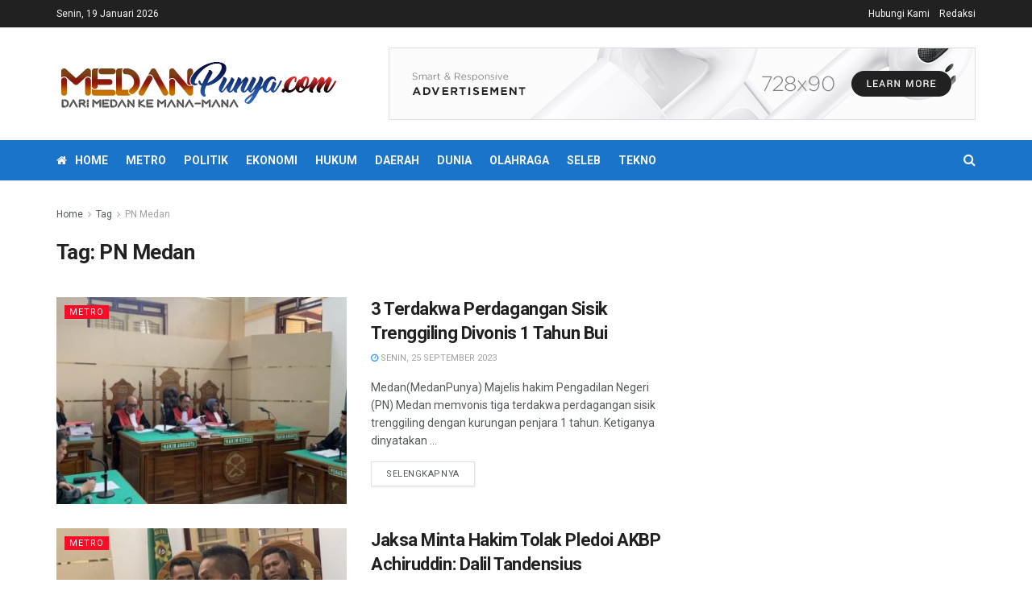

--- FILE ---
content_type: text/html; charset=UTF-8
request_url: https://medanpunya.com/tag/pn-medan/page/2/
body_size: 14836
content:
<!doctype html>
<!--[if lt IE 7]> <html class="no-js lt-ie9 lt-ie8 lt-ie7" lang="id"> <![endif]-->
<!--[if IE 7]>    <html class="no-js lt-ie9 lt-ie8" lang="id"> <![endif]-->
<!--[if IE 8]>    <html class="no-js lt-ie9" lang="id"> <![endif]-->
<!--[if IE 9]>    <html class="no-js lt-ie10" lang="id"> <![endif]-->
<!--[if gt IE 8]><!--> <html class="no-js" lang="id"> <!--<![endif]-->
<head>
<script async src="https://pagead2.googlesyndication.com/pagead/js/adsbygoogle.js?client=ca-pub-8505760783355296" crossorigin="anonymous"></script>
    <meta http-equiv="Content-Type" content="text/html; charset=UTF-8" />
    <meta name='viewport' content='width=device-width, initial-scale=1, user-scalable=yes' />
    <link rel="profile" href="http://gmpg.org/xfn/11" />
    <link rel="pingback" href="https://medanpunya.com/xmlrpc.php" />
    <title>PN Medan Archives | Laman 2 dari 5 | MedanPunya.com</title>
<meta name='robots' content='max-image-preview:large' />
<meta property="og:type" content="website">
<meta property="og:title" content="3 Terdakwa Perdagangan Sisik Trenggiling Divonis 1 Tahun Bui">
<meta property="og:site_name" content="MedanPunya.com">
<meta property="og:description" content="Medan(MedanPunya) Majelis hakim Pengadilan Negeri (PN) Medan memvonis tiga terdakwa perdagangan sisik trenggiling dengan kurungan penjara 1 tahun. Ketiganya dinyatakan">
<meta property="og:url" content="https://medanpunya.com/tag/pn-medan/page/2">
<meta property="og:locale" content="id_ID">
<meta property="og:image" content="https://medanpunya.com/wp-content/uploads/2023/09/giling.jpeg">
<meta property="og:image:height" content="368">
<meta property="og:image:width" content="678">
<meta name="twitter:card" content="summary">
<meta name="twitter:url" content="https://medanpunya.com/tag/pn-medan/page/2">
<meta name="twitter:title" content="3 Terdakwa Perdagangan Sisik Trenggiling Divonis 1 Tahun Bui">
<meta name="twitter:description" content="Medan(MedanPunya) Majelis hakim Pengadilan Negeri (PN) Medan memvonis tiga terdakwa perdagangan sisik trenggiling dengan kurungan penjara 1 tahun. Ketiganya dinyatakan">
<meta name="twitter:image:src" content="https://medanpunya.com/wp-content/uploads/2023/09/giling.jpeg">
<meta name="twitter:image:width" content="678">
<meta name="twitter:image:height" content="368">
<meta name="twitter:site" content="http://twitter.com">
			<script type="text/javascript">
              var jnews_ajax_url = '/?ajax-request=jnews'
			</script>
			
<!-- This site is optimized with the Yoast SEO Premium plugin v12.4 - https://yoast.com/wordpress/plugins/seo/ -->
<meta name="robots" content="max-snippet:-1, max-image-preview:large, max-video-preview:-1"/>
<link rel="canonical" href="https://medanpunya.com/tag/pn-medan/page/2/" />
<link rel="prev" href="https://medanpunya.com/tag/pn-medan/" />
<link rel="next" href="https://medanpunya.com/tag/pn-medan/page/3/" />
<meta property="og:locale" content="id_ID" />
<meta property="og:type" content="object" />
<meta property="og:title" content="PN Medan Archives | Laman 2 dari 5 | MedanPunya.com" />
<meta property="og:url" content="https://medanpunya.com/tag/pn-medan/" />
<meta property="og:site_name" content="MedanPunya.com" />
<meta name="twitter:card" content="summary_large_image" />
<meta name="twitter:title" content="PN Medan Archives | Laman 2 dari 5 | MedanPunya.com" />
<script type='application/ld+json' class='yoast-schema-graph yoast-schema-graph--main'>{"@context":"https://schema.org","@graph":[{"@type":"WebSite","@id":"https://medanpunya.com/#website","url":"https://medanpunya.com/","name":"medanpunya.com","potentialAction":{"@type":"SearchAction","target":"https://medanpunya.com/?s={search_term_string}","query-input":"required name=search_term_string"}},{"@type":"CollectionPage","@id":"https://medanpunya.com/tag/pn-medan/page/2/#webpage","url":"https://medanpunya.com/tag/pn-medan/page/2/","inLanguage":"id","name":"PN Medan Archives | Laman 2 dari 5 | MedanPunya.com","isPartOf":{"@id":"https://medanpunya.com/#website"}}]}</script>
<!-- / Yoast SEO Premium plugin. -->

<link rel='dns-prefetch' href='//fonts.googleapis.com' />
<link rel='dns-prefetch' href='//www.googletagmanager.com' />
<link rel="alternate" type="application/rss+xml" title="MedanPunya.com &raquo; Feed" href="https://medanpunya.com/feed/" />
<link rel="alternate" type="application/rss+xml" title="MedanPunya.com &raquo; PN Medan Umpan Tag" href="https://medanpunya.com/tag/pn-medan/feed/" />
<script type="text/javascript">
/* <![CDATA[ */
window._wpemojiSettings = {"baseUrl":"https:\/\/s.w.org\/images\/core\/emoji\/14.0.0\/72x72\/","ext":".png","svgUrl":"https:\/\/s.w.org\/images\/core\/emoji\/14.0.0\/svg\/","svgExt":".svg","source":{"concatemoji":"https:\/\/medanpunya.com\/wp-includes\/js\/wp-emoji-release.min.js?ver=6.4.7"}};
/*! This file is auto-generated */
!function(i,n){var o,s,e;function c(e){try{var t={supportTests:e,timestamp:(new Date).valueOf()};sessionStorage.setItem(o,JSON.stringify(t))}catch(e){}}function p(e,t,n){e.clearRect(0,0,e.canvas.width,e.canvas.height),e.fillText(t,0,0);var t=new Uint32Array(e.getImageData(0,0,e.canvas.width,e.canvas.height).data),r=(e.clearRect(0,0,e.canvas.width,e.canvas.height),e.fillText(n,0,0),new Uint32Array(e.getImageData(0,0,e.canvas.width,e.canvas.height).data));return t.every(function(e,t){return e===r[t]})}function u(e,t,n){switch(t){case"flag":return n(e,"\ud83c\udff3\ufe0f\u200d\u26a7\ufe0f","\ud83c\udff3\ufe0f\u200b\u26a7\ufe0f")?!1:!n(e,"\ud83c\uddfa\ud83c\uddf3","\ud83c\uddfa\u200b\ud83c\uddf3")&&!n(e,"\ud83c\udff4\udb40\udc67\udb40\udc62\udb40\udc65\udb40\udc6e\udb40\udc67\udb40\udc7f","\ud83c\udff4\u200b\udb40\udc67\u200b\udb40\udc62\u200b\udb40\udc65\u200b\udb40\udc6e\u200b\udb40\udc67\u200b\udb40\udc7f");case"emoji":return!n(e,"\ud83e\udef1\ud83c\udffb\u200d\ud83e\udef2\ud83c\udfff","\ud83e\udef1\ud83c\udffb\u200b\ud83e\udef2\ud83c\udfff")}return!1}function f(e,t,n){var r="undefined"!=typeof WorkerGlobalScope&&self instanceof WorkerGlobalScope?new OffscreenCanvas(300,150):i.createElement("canvas"),a=r.getContext("2d",{willReadFrequently:!0}),o=(a.textBaseline="top",a.font="600 32px Arial",{});return e.forEach(function(e){o[e]=t(a,e,n)}),o}function t(e){var t=i.createElement("script");t.src=e,t.defer=!0,i.head.appendChild(t)}"undefined"!=typeof Promise&&(o="wpEmojiSettingsSupports",s=["flag","emoji"],n.supports={everything:!0,everythingExceptFlag:!0},e=new Promise(function(e){i.addEventListener("DOMContentLoaded",e,{once:!0})}),new Promise(function(t){var n=function(){try{var e=JSON.parse(sessionStorage.getItem(o));if("object"==typeof e&&"number"==typeof e.timestamp&&(new Date).valueOf()<e.timestamp+604800&&"object"==typeof e.supportTests)return e.supportTests}catch(e){}return null}();if(!n){if("undefined"!=typeof Worker&&"undefined"!=typeof OffscreenCanvas&&"undefined"!=typeof URL&&URL.createObjectURL&&"undefined"!=typeof Blob)try{var e="postMessage("+f.toString()+"("+[JSON.stringify(s),u.toString(),p.toString()].join(",")+"));",r=new Blob([e],{type:"text/javascript"}),a=new Worker(URL.createObjectURL(r),{name:"wpTestEmojiSupports"});return void(a.onmessage=function(e){c(n=e.data),a.terminate(),t(n)})}catch(e){}c(n=f(s,u,p))}t(n)}).then(function(e){for(var t in e)n.supports[t]=e[t],n.supports.everything=n.supports.everything&&n.supports[t],"flag"!==t&&(n.supports.everythingExceptFlag=n.supports.everythingExceptFlag&&n.supports[t]);n.supports.everythingExceptFlag=n.supports.everythingExceptFlag&&!n.supports.flag,n.DOMReady=!1,n.readyCallback=function(){n.DOMReady=!0}}).then(function(){return e}).then(function(){var e;n.supports.everything||(n.readyCallback(),(e=n.source||{}).concatemoji?t(e.concatemoji):e.wpemoji&&e.twemoji&&(t(e.twemoji),t(e.wpemoji)))}))}((window,document),window._wpemojiSettings);
/* ]]> */
</script>
<style id='wp-emoji-styles-inline-css' type='text/css'>

	img.wp-smiley, img.emoji {
		display: inline !important;
		border: none !important;
		box-shadow: none !important;
		height: 1em !important;
		width: 1em !important;
		margin: 0 0.07em !important;
		vertical-align: -0.1em !important;
		background: none !important;
		padding: 0 !important;
	}
</style>
<link rel='stylesheet' id='wp-block-library-css' href='https://medanpunya.com/wp-includes/css/dist/block-library/style.min.css?ver=6.4.7' type='text/css' media='all' />
<style id='classic-theme-styles-inline-css' type='text/css'>
/*! This file is auto-generated */
.wp-block-button__link{color:#fff;background-color:#32373c;border-radius:9999px;box-shadow:none;text-decoration:none;padding:calc(.667em + 2px) calc(1.333em + 2px);font-size:1.125em}.wp-block-file__button{background:#32373c;color:#fff;text-decoration:none}
</style>
<style id='global-styles-inline-css' type='text/css'>
body{--wp--preset--color--black: #000000;--wp--preset--color--cyan-bluish-gray: #abb8c3;--wp--preset--color--white: #ffffff;--wp--preset--color--pale-pink: #f78da7;--wp--preset--color--vivid-red: #cf2e2e;--wp--preset--color--luminous-vivid-orange: #ff6900;--wp--preset--color--luminous-vivid-amber: #fcb900;--wp--preset--color--light-green-cyan: #7bdcb5;--wp--preset--color--vivid-green-cyan: #00d084;--wp--preset--color--pale-cyan-blue: #8ed1fc;--wp--preset--color--vivid-cyan-blue: #0693e3;--wp--preset--color--vivid-purple: #9b51e0;--wp--preset--gradient--vivid-cyan-blue-to-vivid-purple: linear-gradient(135deg,rgba(6,147,227,1) 0%,rgb(155,81,224) 100%);--wp--preset--gradient--light-green-cyan-to-vivid-green-cyan: linear-gradient(135deg,rgb(122,220,180) 0%,rgb(0,208,130) 100%);--wp--preset--gradient--luminous-vivid-amber-to-luminous-vivid-orange: linear-gradient(135deg,rgba(252,185,0,1) 0%,rgba(255,105,0,1) 100%);--wp--preset--gradient--luminous-vivid-orange-to-vivid-red: linear-gradient(135deg,rgba(255,105,0,1) 0%,rgb(207,46,46) 100%);--wp--preset--gradient--very-light-gray-to-cyan-bluish-gray: linear-gradient(135deg,rgb(238,238,238) 0%,rgb(169,184,195) 100%);--wp--preset--gradient--cool-to-warm-spectrum: linear-gradient(135deg,rgb(74,234,220) 0%,rgb(151,120,209) 20%,rgb(207,42,186) 40%,rgb(238,44,130) 60%,rgb(251,105,98) 80%,rgb(254,248,76) 100%);--wp--preset--gradient--blush-light-purple: linear-gradient(135deg,rgb(255,206,236) 0%,rgb(152,150,240) 100%);--wp--preset--gradient--blush-bordeaux: linear-gradient(135deg,rgb(254,205,165) 0%,rgb(254,45,45) 50%,rgb(107,0,62) 100%);--wp--preset--gradient--luminous-dusk: linear-gradient(135deg,rgb(255,203,112) 0%,rgb(199,81,192) 50%,rgb(65,88,208) 100%);--wp--preset--gradient--pale-ocean: linear-gradient(135deg,rgb(255,245,203) 0%,rgb(182,227,212) 50%,rgb(51,167,181) 100%);--wp--preset--gradient--electric-grass: linear-gradient(135deg,rgb(202,248,128) 0%,rgb(113,206,126) 100%);--wp--preset--gradient--midnight: linear-gradient(135deg,rgb(2,3,129) 0%,rgb(40,116,252) 100%);--wp--preset--font-size--small: 13px;--wp--preset--font-size--medium: 20px;--wp--preset--font-size--large: 36px;--wp--preset--font-size--x-large: 42px;--wp--preset--spacing--20: 0.44rem;--wp--preset--spacing--30: 0.67rem;--wp--preset--spacing--40: 1rem;--wp--preset--spacing--50: 1.5rem;--wp--preset--spacing--60: 2.25rem;--wp--preset--spacing--70: 3.38rem;--wp--preset--spacing--80: 5.06rem;--wp--preset--shadow--natural: 6px 6px 9px rgba(0, 0, 0, 0.2);--wp--preset--shadow--deep: 12px 12px 50px rgba(0, 0, 0, 0.4);--wp--preset--shadow--sharp: 6px 6px 0px rgba(0, 0, 0, 0.2);--wp--preset--shadow--outlined: 6px 6px 0px -3px rgba(255, 255, 255, 1), 6px 6px rgba(0, 0, 0, 1);--wp--preset--shadow--crisp: 6px 6px 0px rgba(0, 0, 0, 1);}:where(.is-layout-flex){gap: 0.5em;}:where(.is-layout-grid){gap: 0.5em;}body .is-layout-flow > .alignleft{float: left;margin-inline-start: 0;margin-inline-end: 2em;}body .is-layout-flow > .alignright{float: right;margin-inline-start: 2em;margin-inline-end: 0;}body .is-layout-flow > .aligncenter{margin-left: auto !important;margin-right: auto !important;}body .is-layout-constrained > .alignleft{float: left;margin-inline-start: 0;margin-inline-end: 2em;}body .is-layout-constrained > .alignright{float: right;margin-inline-start: 2em;margin-inline-end: 0;}body .is-layout-constrained > .aligncenter{margin-left: auto !important;margin-right: auto !important;}body .is-layout-constrained > :where(:not(.alignleft):not(.alignright):not(.alignfull)){max-width: var(--wp--style--global--content-size);margin-left: auto !important;margin-right: auto !important;}body .is-layout-constrained > .alignwide{max-width: var(--wp--style--global--wide-size);}body .is-layout-flex{display: flex;}body .is-layout-flex{flex-wrap: wrap;align-items: center;}body .is-layout-flex > *{margin: 0;}body .is-layout-grid{display: grid;}body .is-layout-grid > *{margin: 0;}:where(.wp-block-columns.is-layout-flex){gap: 2em;}:where(.wp-block-columns.is-layout-grid){gap: 2em;}:where(.wp-block-post-template.is-layout-flex){gap: 1.25em;}:where(.wp-block-post-template.is-layout-grid){gap: 1.25em;}.has-black-color{color: var(--wp--preset--color--black) !important;}.has-cyan-bluish-gray-color{color: var(--wp--preset--color--cyan-bluish-gray) !important;}.has-white-color{color: var(--wp--preset--color--white) !important;}.has-pale-pink-color{color: var(--wp--preset--color--pale-pink) !important;}.has-vivid-red-color{color: var(--wp--preset--color--vivid-red) !important;}.has-luminous-vivid-orange-color{color: var(--wp--preset--color--luminous-vivid-orange) !important;}.has-luminous-vivid-amber-color{color: var(--wp--preset--color--luminous-vivid-amber) !important;}.has-light-green-cyan-color{color: var(--wp--preset--color--light-green-cyan) !important;}.has-vivid-green-cyan-color{color: var(--wp--preset--color--vivid-green-cyan) !important;}.has-pale-cyan-blue-color{color: var(--wp--preset--color--pale-cyan-blue) !important;}.has-vivid-cyan-blue-color{color: var(--wp--preset--color--vivid-cyan-blue) !important;}.has-vivid-purple-color{color: var(--wp--preset--color--vivid-purple) !important;}.has-black-background-color{background-color: var(--wp--preset--color--black) !important;}.has-cyan-bluish-gray-background-color{background-color: var(--wp--preset--color--cyan-bluish-gray) !important;}.has-white-background-color{background-color: var(--wp--preset--color--white) !important;}.has-pale-pink-background-color{background-color: var(--wp--preset--color--pale-pink) !important;}.has-vivid-red-background-color{background-color: var(--wp--preset--color--vivid-red) !important;}.has-luminous-vivid-orange-background-color{background-color: var(--wp--preset--color--luminous-vivid-orange) !important;}.has-luminous-vivid-amber-background-color{background-color: var(--wp--preset--color--luminous-vivid-amber) !important;}.has-light-green-cyan-background-color{background-color: var(--wp--preset--color--light-green-cyan) !important;}.has-vivid-green-cyan-background-color{background-color: var(--wp--preset--color--vivid-green-cyan) !important;}.has-pale-cyan-blue-background-color{background-color: var(--wp--preset--color--pale-cyan-blue) !important;}.has-vivid-cyan-blue-background-color{background-color: var(--wp--preset--color--vivid-cyan-blue) !important;}.has-vivid-purple-background-color{background-color: var(--wp--preset--color--vivid-purple) !important;}.has-black-border-color{border-color: var(--wp--preset--color--black) !important;}.has-cyan-bluish-gray-border-color{border-color: var(--wp--preset--color--cyan-bluish-gray) !important;}.has-white-border-color{border-color: var(--wp--preset--color--white) !important;}.has-pale-pink-border-color{border-color: var(--wp--preset--color--pale-pink) !important;}.has-vivid-red-border-color{border-color: var(--wp--preset--color--vivid-red) !important;}.has-luminous-vivid-orange-border-color{border-color: var(--wp--preset--color--luminous-vivid-orange) !important;}.has-luminous-vivid-amber-border-color{border-color: var(--wp--preset--color--luminous-vivid-amber) !important;}.has-light-green-cyan-border-color{border-color: var(--wp--preset--color--light-green-cyan) !important;}.has-vivid-green-cyan-border-color{border-color: var(--wp--preset--color--vivid-green-cyan) !important;}.has-pale-cyan-blue-border-color{border-color: var(--wp--preset--color--pale-cyan-blue) !important;}.has-vivid-cyan-blue-border-color{border-color: var(--wp--preset--color--vivid-cyan-blue) !important;}.has-vivid-purple-border-color{border-color: var(--wp--preset--color--vivid-purple) !important;}.has-vivid-cyan-blue-to-vivid-purple-gradient-background{background: var(--wp--preset--gradient--vivid-cyan-blue-to-vivid-purple) !important;}.has-light-green-cyan-to-vivid-green-cyan-gradient-background{background: var(--wp--preset--gradient--light-green-cyan-to-vivid-green-cyan) !important;}.has-luminous-vivid-amber-to-luminous-vivid-orange-gradient-background{background: var(--wp--preset--gradient--luminous-vivid-amber-to-luminous-vivid-orange) !important;}.has-luminous-vivid-orange-to-vivid-red-gradient-background{background: var(--wp--preset--gradient--luminous-vivid-orange-to-vivid-red) !important;}.has-very-light-gray-to-cyan-bluish-gray-gradient-background{background: var(--wp--preset--gradient--very-light-gray-to-cyan-bluish-gray) !important;}.has-cool-to-warm-spectrum-gradient-background{background: var(--wp--preset--gradient--cool-to-warm-spectrum) !important;}.has-blush-light-purple-gradient-background{background: var(--wp--preset--gradient--blush-light-purple) !important;}.has-blush-bordeaux-gradient-background{background: var(--wp--preset--gradient--blush-bordeaux) !important;}.has-luminous-dusk-gradient-background{background: var(--wp--preset--gradient--luminous-dusk) !important;}.has-pale-ocean-gradient-background{background: var(--wp--preset--gradient--pale-ocean) !important;}.has-electric-grass-gradient-background{background: var(--wp--preset--gradient--electric-grass) !important;}.has-midnight-gradient-background{background: var(--wp--preset--gradient--midnight) !important;}.has-small-font-size{font-size: var(--wp--preset--font-size--small) !important;}.has-medium-font-size{font-size: var(--wp--preset--font-size--medium) !important;}.has-large-font-size{font-size: var(--wp--preset--font-size--large) !important;}.has-x-large-font-size{font-size: var(--wp--preset--font-size--x-large) !important;}
.wp-block-navigation a:where(:not(.wp-element-button)){color: inherit;}
:where(.wp-block-post-template.is-layout-flex){gap: 1.25em;}:where(.wp-block-post-template.is-layout-grid){gap: 1.25em;}
:where(.wp-block-columns.is-layout-flex){gap: 2em;}:where(.wp-block-columns.is-layout-grid){gap: 2em;}
.wp-block-pullquote{font-size: 1.5em;line-height: 1.6;}
</style>
<link rel='stylesheet' id='js_composer_front-css' href='https://medanpunya.com/wp-content/plugins/js_composer/assets/css/js_composer.min.css?ver=6.3.0' type='text/css' media='all' />
<link crossorigin="anonymous" rel='stylesheet' id='jeg_customizer_font-css' href='//fonts.googleapis.com/css?family=Roboto%3Aregular%2C500%2C700%2C500%2Cregular&#038;display=swap&#038;ver=1.2.5' type='text/css' media='all' />
<link rel='stylesheet' id='mediaelement-css' href='https://medanpunya.com/wp-includes/js/mediaelement/mediaelementplayer-legacy.min.css?ver=4.2.17' type='text/css' media='all' />
<link rel='stylesheet' id='wp-mediaelement-css' href='https://medanpunya.com/wp-includes/js/mediaelement/wp-mediaelement.min.css?ver=6.4.7' type='text/css' media='all' />
<link rel='stylesheet' id='jnews-frontend-css' href='https://medanpunya.com/wp-content/themes/jnews/assets/dist/frontend.min.css?ver=7.1.0' type='text/css' media='all' />
<link rel='stylesheet' id='jnews-style-css' href='https://medanpunya.com/wp-content/themes/jnews/style.css?ver=7.1.0' type='text/css' media='all' />
<link rel='stylesheet' id='jnews-darkmode-css' href='https://medanpunya.com/wp-content/themes/jnews/assets/css/darkmode.css?ver=7.1.0' type='text/css' media='all' />
<link rel='stylesheet' id='jnews-select-share-css' href='https://medanpunya.com/wp-content/plugins/jnews-social-share/assets/css/plugin.css' type='text/css' media='all' />
<script type="text/javascript" src="https://medanpunya.com/wp-includes/js/jquery/jquery.min.js?ver=3.7.1" id="jquery-core-js"></script>
<script type="text/javascript" src="https://medanpunya.com/wp-includes/js/jquery/jquery-migrate.min.js?ver=3.4.1" id="jquery-migrate-js"></script>
<link rel="https://api.w.org/" href="https://medanpunya.com/wp-json/" /><link rel="alternate" type="application/json" href="https://medanpunya.com/wp-json/wp/v2/tags/381" /><link rel="EditURI" type="application/rsd+xml" title="RSD" href="https://medanpunya.com/xmlrpc.php?rsd" />
<meta name="generator" content="WordPress 6.4.7" />
<meta property="fb:app_id" content=""/><meta name="generator" content="Site Kit by Google 1.170.0" /><meta name="generator" content="Powered by WPBakery Page Builder - drag and drop page builder for WordPress."/>
<!-- There is no amphtml version available for this URL. --><script type='application/ld+json'>{"@context":"http:\/\/schema.org","@type":"Organization","@id":"https:\/\/medanpunya.com\/#organization","url":"https:\/\/medanpunya.com\/","name":"","logo":{"@type":"ImageObject","url":""},"sameAs":["http:\/\/facebook.com","http:\/\/twitter.com"]}</script>
<script type='application/ld+json'>{"@context":"http:\/\/schema.org","@type":"WebSite","@id":"https:\/\/medanpunya.com\/#website","url":"https:\/\/medanpunya.com\/","name":"","potentialAction":{"@type":"SearchAction","target":"https:\/\/medanpunya.com\/?s={search_term_string}","query-input":"required name=search_term_string"}}</script>
<link rel="icon" href="https://medanpunya.com/wp-content/uploads/2020/06/cropped-fav-2-32x32.png" sizes="32x32" />
<link rel="icon" href="https://medanpunya.com/wp-content/uploads/2020/06/cropped-fav-2-192x192.png" sizes="192x192" />
<link rel="apple-touch-icon" href="https://medanpunya.com/wp-content/uploads/2020/06/cropped-fav-2-180x180.png" />
<meta name="msapplication-TileImage" content="https://medanpunya.com/wp-content/uploads/2020/06/cropped-fav-2-270x270.png" />
<style id="jeg_dynamic_css" type="text/css" data-type="jeg_custom-css">.jeg_header .jeg_bottombar.jeg_navbar_wrapper:not(.jeg_navbar_boxed), .jeg_header .jeg_bottombar.jeg_navbar_boxed .jeg_nav_row { background : #1a74c9; } .jeg_header .jeg_bottombar, .jeg_header .jeg_bottombar.jeg_navbar_dark, .jeg_bottombar.jeg_navbar_boxed .jeg_nav_row, .jeg_bottombar.jeg_navbar_dark.jeg_navbar_boxed .jeg_nav_row { border-top-width : 0px; } .jeg_header .socials_widget > a > i.fa:before { color : #f5f5f5; } body,input,textarea,select,.chosen-container-single .chosen-single,.btn,.button { font-family: Roboto,Helvetica,Arial,sans-serif; } .jeg_post_title, .entry-header .jeg_post_title, .jeg_single_tpl_2 .entry-header .jeg_post_title, .jeg_single_tpl_3 .entry-header .jeg_post_title, .jeg_single_tpl_6 .entry-header .jeg_post_title { font-family: Roboto,Helvetica,Arial,sans-serif;font-weight : 500; font-style : normal;  } .jeg_post_excerpt p, .content-inner p { font-family: Roboto,Helvetica,Arial,sans-serif;font-weight : 400; font-style : normal;  } </style><style type="text/css">
					.no_thumbnail .jeg_thumb,
					.thumbnail-container.no_thumbnail {
					    display: none !important;
					}
					.jeg_search_result .jeg_pl_xs_3.no_thumbnail .jeg_postblock_content,
					.jeg_sidefeed .jeg_pl_xs_3.no_thumbnail .jeg_postblock_content,
					.jeg_pl_sm.no_thumbnail .jeg_postblock_content {
					    margin-left: 0;
					}
					.jeg_postblock_11 .no_thumbnail .jeg_postblock_content,
					.jeg_postblock_12 .no_thumbnail .jeg_postblock_content,
					.jeg_postblock_12.jeg_col_3o3 .no_thumbnail .jeg_postblock_content  {
					    margin-top: 0;
					}
					.jeg_postblock_15 .jeg_pl_md_box.no_thumbnail .jeg_postblock_content,
					.jeg_postblock_19 .jeg_pl_md_box.no_thumbnail .jeg_postblock_content,
					.jeg_postblock_24 .jeg_pl_md_box.no_thumbnail .jeg_postblock_content,
					.jeg_sidefeed .jeg_pl_md_box .jeg_postblock_content {
					    position: relative;
					}
					.jeg_postblock_carousel_2 .no_thumbnail .jeg_post_title a,
					.jeg_postblock_carousel_2 .no_thumbnail .jeg_post_title a:hover,
					.jeg_postblock_carousel_2 .no_thumbnail .jeg_post_meta .fa {
					    color: #212121 !important;
					} 
				</style><noscript><style> .wpb_animate_when_almost_visible { opacity: 1; }</style></noscript></head>
<body class="archive paged tag tag-pn-medan tag-381 wp-embed-responsive paged-2 tag-paged-2 jeg_toggle_dark jnews jsc_normal wpb-js-composer js-comp-ver-6.3.0 vc_responsive">

    
    
    <div class="jeg_ad jeg_ad_top jnews_header_top_ads">
        <div class='ads-wrapper  '></div>    </div>

    <!-- The Main Wrapper
    ============================================= -->
    <div class="jeg_viewport">

        
        <div class="jeg_header_wrapper">
            <div class="jeg_header_instagram_wrapper">
    </div>

<!-- HEADER -->
<div class="jeg_header normal">
    <div class="jeg_topbar jeg_container dark">
    <div class="container">
        <div class="jeg_nav_row">
            
                <div class="jeg_nav_col jeg_nav_left  jeg_nav_grow">
                    <div class="item_wrap jeg_nav_alignleft">
                        <div class="jeg_nav_item jeg_top_date">
    Senin, 19 Januari 2026</div>                    </div>
                </div>

                
                <div class="jeg_nav_col jeg_nav_center  jeg_nav_normal">
                    <div class="item_wrap jeg_nav_aligncenter">
                        <div class="jeg_nav_item">
	<ul class="jeg_menu jeg_top_menu"><li id="menu-item-18" class="menu-item menu-item-type-post_type menu-item-object-page menu-item-18"><a href="https://medanpunya.com/hubungi-kami/">Hubungi Kami</a></li>
<li id="menu-item-19" class="menu-item menu-item-type-post_type menu-item-object-page menu-item-19"><a href="https://medanpunya.com/redaksi/">Redaksi</a></li>
</ul></div>                    </div>
                </div>

                
                <div class="jeg_nav_col jeg_nav_right  jeg_nav_normal">
                    <div class="item_wrap jeg_nav_alignright">
                                            </div>
                </div>

                        </div>
    </div>
</div><!-- /.jeg_container --><div class="jeg_midbar jeg_container normal">
    <div class="container">
        <div class="jeg_nav_row">
            
                <div class="jeg_nav_col jeg_nav_left jeg_nav_normal">
                    <div class="item_wrap jeg_nav_alignleft">
                        <div class="jeg_nav_item jeg_logo jeg_desktop_logo">
			<div class="site-title">
	    	<a href="https://medanpunya.com/" style="padding: 0 0 0 0;">
	    	    <img class='jeg_logo_img' src="https://www.medanpunya.com/wp-content/uploads/2020/06/logo-new-FILEminimizer.png"  alt="MedanPunya.com"data-light-src="https://www.medanpunya.com/wp-content/uploads/2020/06/logo-new-FILEminimizer.png" data-light-srcset="https://www.medanpunya.com/wp-content/uploads/2020/06/logo-new-FILEminimizer.png 1x,  2x" data-dark-src="" data-dark-srcset=" 1x,  2x">	    	</a>
	    </div>
	</div>                    </div>
                </div>

                
                <div class="jeg_nav_col jeg_nav_center jeg_nav_normal">
                    <div class="item_wrap jeg_nav_aligncenter">
                                            </div>
                </div>

                
                <div class="jeg_nav_col jeg_nav_right jeg_nav_grow">
                    <div class="item_wrap jeg_nav_alignright">
                        <div class="jeg_nav_item jeg_ad jeg_ad_top jnews_header_ads">
    <div class='ads-wrapper  '><a href='#'  class='adlink ads_image '>
                                    <img src='https://medanpunya.com/wp-content/themes/jnews/assets/img/jeg-empty.png' class='lazyload' data-src='https://www.medanpunya.com/wp-content/uploads/2020/05/ad_728x90.png' alt='Advertisement' data-pin-no-hover="true">
                                </a></div></div>                    </div>
                </div>

                        </div>
    </div>
</div><div class="jeg_bottombar jeg_navbar jeg_container jeg_navbar_wrapper jeg_navbar_normal jeg_navbar_dark">
    <div class="container">
        <div class="jeg_nav_row">
            
                <div class="jeg_nav_col jeg_nav_left jeg_nav_grow">
                    <div class="item_wrap jeg_nav_alignleft">
                        <div class="jeg_main_menu_wrapper">
<div class="jeg_nav_item jeg_mainmenu_wrap"><ul class="jeg_menu jeg_main_menu jeg_menu_style_1" data-animation="animate"><li id="menu-item-88" class="menu-item menu-item-type-custom menu-item-object-custom menu-item-88 bgnav" data-item-row="default" ><a href="https://www.medanpunya.com/"><i  class='jeg_font_menu fa fa-home'></i>Home</a></li>
<li id="menu-item-28" class="menu-item menu-item-type-taxonomy menu-item-object-category menu-item-28 bgnav" data-item-row="default" ><a href="https://medanpunya.com/category/metro/">Metro</a></li>
<li id="menu-item-30" class="menu-item menu-item-type-taxonomy menu-item-object-category menu-item-30 bgnav" data-item-row="default" ><a href="https://medanpunya.com/category/politik/">Politik</a></li>
<li id="menu-item-26" class="menu-item menu-item-type-taxonomy menu-item-object-category menu-item-26 bgnav" data-item-row="default" ><a href="https://medanpunya.com/category/ekonomi/">Ekonomi</a></li>
<li id="menu-item-27" class="menu-item menu-item-type-taxonomy menu-item-object-category menu-item-27 bgnav" data-item-row="default" ><a href="https://medanpunya.com/category/hukum/">Hukum</a></li>
<li id="menu-item-24" class="menu-item menu-item-type-taxonomy menu-item-object-category menu-item-24 bgnav" data-item-row="default" ><a href="https://medanpunya.com/category/daerah/">Daerah</a></li>
<li id="menu-item-25" class="menu-item menu-item-type-taxonomy menu-item-object-category menu-item-25 bgnav" data-item-row="default" ><a href="https://medanpunya.com/category/dunia/">Dunia</a></li>
<li id="menu-item-29" class="menu-item menu-item-type-taxonomy menu-item-object-category menu-item-29 bgnav" data-item-row="default" ><a href="https://medanpunya.com/category/olahraga/">Olahraga</a></li>
<li id="menu-item-31" class="menu-item menu-item-type-taxonomy menu-item-object-category menu-item-31 bgnav" data-item-row="default" ><a href="https://medanpunya.com/category/seleb/">Seleb</a></li>
<li id="menu-item-32" class="menu-item menu-item-type-taxonomy menu-item-object-category menu-item-32 bgnav" data-item-row="default" ><a href="https://medanpunya.com/category/tekno/">Tekno</a></li>
</ul></div></div>
                    </div>
                </div>

                
                <div class="jeg_nav_col jeg_nav_center jeg_nav_normal">
                    <div class="item_wrap jeg_nav_aligncenter">
                                            </div>
                </div>

                
                <div class="jeg_nav_col jeg_nav_right jeg_nav_normal">
                    <div class="item_wrap jeg_nav_alignright">
                        <!-- Search Icon -->
<div class="jeg_nav_item jeg_search_wrapper search_icon jeg_search_popup_expand">
    <a href="#" class="jeg_search_toggle"><i class="fa fa-search"></i></a>
    <form action="https://medanpunya.com/" method="get" class="jeg_search_form" target="_top">
    <input name="s" class="jeg_search_input" placeholder="Search..." type="text" value="" autocomplete="off">
    <button type="submit" class="jeg_search_button btn"><i class="fa fa-search"></i></button>
</form>
<!-- jeg_search_hide with_result no_result -->
<div class="jeg_search_result jeg_search_hide with_result">
    <div class="search-result-wrapper">
    </div>
    <div class="search-link search-noresult">
        No Result    </div>
    <div class="search-link search-all-button">
        <i class="fa fa-search"></i> View All Result    </div>
</div></div>                    </div>
                </div>

                        </div>
    </div>
</div></div><!-- /.jeg_header -->        </div>

        <div class="jeg_header_sticky">
            <div class="sticky_blankspace"></div>
<div class="jeg_header normal">
    <div class="jeg_container">
        <div data-mode="scroll" class="jeg_stickybar jeg_navbar jeg_navbar_wrapper jeg_navbar_normal jeg_navbar_normal">
            <div class="container">
    <div class="jeg_nav_row">
        
            <div class="jeg_nav_col jeg_nav_left jeg_nav_grow">
                <div class="item_wrap jeg_nav_alignleft">
                    <div class="jeg_main_menu_wrapper">
<div class="jeg_nav_item jeg_mainmenu_wrap"><ul class="jeg_menu jeg_main_menu jeg_menu_style_1" data-animation="animate"><li class="menu-item menu-item-type-custom menu-item-object-custom menu-item-88 bgnav" data-item-row="default" ><a href="https://www.medanpunya.com/"><i  class='jeg_font_menu fa fa-home'></i>Home</a></li>
<li class="menu-item menu-item-type-taxonomy menu-item-object-category menu-item-28 bgnav" data-item-row="default" ><a href="https://medanpunya.com/category/metro/">Metro</a></li>
<li class="menu-item menu-item-type-taxonomy menu-item-object-category menu-item-30 bgnav" data-item-row="default" ><a href="https://medanpunya.com/category/politik/">Politik</a></li>
<li class="menu-item menu-item-type-taxonomy menu-item-object-category menu-item-26 bgnav" data-item-row="default" ><a href="https://medanpunya.com/category/ekonomi/">Ekonomi</a></li>
<li class="menu-item menu-item-type-taxonomy menu-item-object-category menu-item-27 bgnav" data-item-row="default" ><a href="https://medanpunya.com/category/hukum/">Hukum</a></li>
<li class="menu-item menu-item-type-taxonomy menu-item-object-category menu-item-24 bgnav" data-item-row="default" ><a href="https://medanpunya.com/category/daerah/">Daerah</a></li>
<li class="menu-item menu-item-type-taxonomy menu-item-object-category menu-item-25 bgnav" data-item-row="default" ><a href="https://medanpunya.com/category/dunia/">Dunia</a></li>
<li class="menu-item menu-item-type-taxonomy menu-item-object-category menu-item-29 bgnav" data-item-row="default" ><a href="https://medanpunya.com/category/olahraga/">Olahraga</a></li>
<li class="menu-item menu-item-type-taxonomy menu-item-object-category menu-item-31 bgnav" data-item-row="default" ><a href="https://medanpunya.com/category/seleb/">Seleb</a></li>
<li class="menu-item menu-item-type-taxonomy menu-item-object-category menu-item-32 bgnav" data-item-row="default" ><a href="https://medanpunya.com/category/tekno/">Tekno</a></li>
</ul></div></div>
                </div>
            </div>

            
            <div class="jeg_nav_col jeg_nav_center jeg_nav_normal">
                <div class="item_wrap jeg_nav_aligncenter">
                                    </div>
            </div>

            
            <div class="jeg_nav_col jeg_nav_right jeg_nav_normal">
                <div class="item_wrap jeg_nav_alignright">
                    <!-- Search Icon -->
<div class="jeg_nav_item jeg_search_wrapper search_icon jeg_search_popup_expand">
    <a href="#" class="jeg_search_toggle"><i class="fa fa-search"></i></a>
    <form action="https://medanpunya.com/" method="get" class="jeg_search_form" target="_top">
    <input name="s" class="jeg_search_input" placeholder="Search..." type="text" value="" autocomplete="off">
    <button type="submit" class="jeg_search_button btn"><i class="fa fa-search"></i></button>
</form>
<!-- jeg_search_hide with_result no_result -->
<div class="jeg_search_result jeg_search_hide with_result">
    <div class="search-result-wrapper">
    </div>
    <div class="search-link search-noresult">
        No Result    </div>
    <div class="search-link search-all-button">
        <i class="fa fa-search"></i> View All Result    </div>
</div></div>                </div>
            </div>

                </div>
</div>        </div>
    </div>
</div>
        </div>

        <div class="jeg_navbar_mobile_wrapper">
            <div class="jeg_navbar_mobile" data-mode="scroll">
    <div class="jeg_mobile_bottombar jeg_mobile_midbar jeg_container normal">
    <div class="container">
        <div class="jeg_nav_row">
            
                <div class="jeg_nav_col jeg_nav_left jeg_nav_normal">
                    <div class="item_wrap jeg_nav_alignleft">
                        <div class="jeg_nav_item">
    <a href="#" class="toggle_btn jeg_mobile_toggle"><i class="fa fa-bars"></i></a>
</div>                    </div>
                </div>

                
                <div class="jeg_nav_col jeg_nav_center jeg_nav_grow">
                    <div class="item_wrap jeg_nav_aligncenter">
                        <div class="jeg_nav_item jeg_mobile_logo">
			<div class="site-title">
	    	<a href="https://medanpunya.com/">
		        <img class='jeg_logo_img' src="https://www.medanpunya.com/wp-content/uploads/2020/06/logo-new-FILEminimizer.png"  alt="MedanPunya.com"data-light-src="https://www.medanpunya.com/wp-content/uploads/2020/06/logo-new-FILEminimizer.png" data-light-srcset="https://www.medanpunya.com/wp-content/uploads/2020/06/logo-new-FILEminimizer.png 1x,  2x" data-dark-src="" data-dark-srcset=" 1x,  2x">		    </a>
	    </div>
	</div>                    </div>
                </div>

                
                <div class="jeg_nav_col jeg_nav_right jeg_nav_normal">
                    <div class="item_wrap jeg_nav_alignright">
                        <div class="jeg_nav_item jeg_search_wrapper jeg_search_popup_expand">
    <a href="#" class="jeg_search_toggle"><i class="fa fa-search"></i></a>
	<form action="https://medanpunya.com/" method="get" class="jeg_search_form" target="_top">
    <input name="s" class="jeg_search_input" placeholder="Search..." type="text" value="" autocomplete="off">
    <button type="submit" class="jeg_search_button btn"><i class="fa fa-search"></i></button>
</form>
<!-- jeg_search_hide with_result no_result -->
<div class="jeg_search_result jeg_search_hide with_result">
    <div class="search-result-wrapper">
    </div>
    <div class="search-link search-noresult">
        No Result    </div>
    <div class="search-link search-all-button">
        <i class="fa fa-search"></i> View All Result    </div>
</div></div>                    </div>
                </div>

                        </div>
    </div>
</div></div>
<div class="sticky_blankspace" style="height: 60px;"></div>        </div>

<div class="jeg_main ">
    <div class="jeg_container">
        <div class="jeg_content">
            <div class="jeg_section">
                <div class="container">

                    <div class="jeg_ad jeg_archive jnews_archive_above_content_ads "><div class='ads-wrapper  '></div></div>
                    <div class="jeg_cat_content row">
                        <div class="jeg_main_content col-sm-8">
                            <div class="jeg_inner_content">
                                <div class="jeg_archive_header">
                                                                            <div class="jeg_breadcrumbs jeg_breadcrumb_container">
                                            <div id="breadcrumbs"><span class="">
                <a href="https://medanpunya.com">Home</a>
            </span><i class="fa fa-angle-right"></i><span class="">
                <a href="">Tag</a>
            </span><i class="fa fa-angle-right"></i><span class="breadcrumb_last_link">
                <a href="https://medanpunya.com/tag/pn-medan/">PN Medan</a>
            </span></div>                                        </div>
                                                                        
                                    <h1 class="jeg_archive_title">Tag: <span>PN Medan</span></h1>                                                                    </div>
                                
                                <div class="jnews_archive_content_wrapper">
                                    <div class="jeg_postblock_5 jeg_postblock jeg_col_2o3">
                <div class="jeg_block_container">
                    <div class="jeg_posts jeg_load_more_flag">
                <article class="jeg_post jeg_pl_lg_2 format-standard">
                <div class="jeg_thumb">
                    
                    <a href="https://medanpunya.com/metro/3-terdakwa-perdagangan-sisik-trenggiling-divonis-1-tahun-bui/"><div class="thumbnail-container  size-715 "><img width="350" height="250" src="https://medanpunya.com/wp-content/uploads/2023/09/giling-350x250.jpeg" class="attachment-jnews-350x250 size-jnews-350x250 wp-post-image" alt="" decoding="async" loading="lazy" srcset="https://medanpunya.com/wp-content/uploads/2023/09/giling-350x250.jpeg 350w, https://medanpunya.com/wp-content/uploads/2023/09/giling-120x86.jpeg 120w" sizes="(max-width: 350px) 100vw, 350px" /></div></a>
                    <div class="jeg_post_category">
                        <span><a href="https://medanpunya.com/category/metro/" class="category-metro">Metro</a></span>
                    </div>
                </div>
                <div class="jeg_postblock_content">
                    <h3 class="jeg_post_title">
                        <a href="https://medanpunya.com/metro/3-terdakwa-perdagangan-sisik-trenggiling-divonis-1-tahun-bui/">3 Terdakwa Perdagangan Sisik Trenggiling Divonis 1 Tahun Bui</a>
                    </h3>
                    <div class="jeg_post_meta"><div class="jeg_meta_date"><a href="https://medanpunya.com/metro/3-terdakwa-perdagangan-sisik-trenggiling-divonis-1-tahun-bui/"><i class="fa fa-clock-o"></i> Senin, 25 September 2023</a></div></div>
                    <div class="jeg_post_excerpt">
                        <p>Medan(MedanPunya) Majelis hakim Pengadilan Negeri (PN) Medan memvonis tiga terdakwa perdagangan sisik trenggiling dengan kurungan penjara 1 tahun. Ketiganya dinyatakan ...</p>
                        <a href="https://medanpunya.com/metro/3-terdakwa-perdagangan-sisik-trenggiling-divonis-1-tahun-bui/" class="jeg_readmore">selengkapnya</a>
                    </div>
                </div>
            </article><article class="jeg_post jeg_pl_lg_2 format-standard">
                <div class="jeg_thumb">
                    
                    <a href="https://medanpunya.com/metro/jaksa-minta-hakim-tolak-pledoi-akbp-achiruddin-dalil-tandensius/"><div class="thumbnail-container  size-715 "><img width="350" height="250" src="https://medanpunya.com/wp-content/uploads/2023/09/udintolak-350x250.jpeg" class="attachment-jnews-350x250 size-jnews-350x250 wp-post-image" alt="" decoding="async" loading="lazy" srcset="https://medanpunya.com/wp-content/uploads/2023/09/udintolak-350x250.jpeg 350w, https://medanpunya.com/wp-content/uploads/2023/09/udintolak-120x86.jpeg 120w" sizes="(max-width: 350px) 100vw, 350px" /></div></a>
                    <div class="jeg_post_category">
                        <span><a href="https://medanpunya.com/category/metro/" class="category-metro">Metro</a></span>
                    </div>
                </div>
                <div class="jeg_postblock_content">
                    <h3 class="jeg_post_title">
                        <a href="https://medanpunya.com/metro/jaksa-minta-hakim-tolak-pledoi-akbp-achiruddin-dalil-tandensius/">Jaksa Minta Hakim Tolak Pledoi AKBP Achiruddin: Dalil Tandensius</a>
                    </h3>
                    <div class="jeg_post_meta"><div class="jeg_meta_date"><a href="https://medanpunya.com/metro/jaksa-minta-hakim-tolak-pledoi-akbp-achiruddin-dalil-tandensius/"><i class="fa fa-clock-o"></i> Jumat, 22 September 2023</a></div></div>
                    <div class="jeg_post_excerpt">
                        <p>Medan(MedanPunya) Jaksa menilai pledoi atau nota pembelaan yang diajukan AKBP Achiruddin bersifat spekulatif dan tendensius. Oleh karena itu, jaksa meminta ...</p>
                        <a href="https://medanpunya.com/metro/jaksa-minta-hakim-tolak-pledoi-akbp-achiruddin-dalil-tandensius/" class="jeg_readmore">selengkapnya</a>
                    </div>
                </div>
            </article><article class="jeg_post jeg_pl_lg_2 format-standard">
                <div class="jeg_thumb">
                    
                    <a href="https://medanpunya.com/metro/akbp-achiruddin-akan-dihadirkan-di-pn-medan-untuk-dengarkan-tuntutan-jaksa/"><div class="thumbnail-container  size-715 "><img width="350" height="250" src="https://medanpunya.com/wp-content/uploads/2023/09/udindituntut-350x250.jpeg" class="attachment-jnews-350x250 size-jnews-350x250 wp-post-image" alt="" decoding="async" loading="lazy" srcset="https://medanpunya.com/wp-content/uploads/2023/09/udindituntut-350x250.jpeg 350w, https://medanpunya.com/wp-content/uploads/2023/09/udindituntut-120x86.jpeg 120w" sizes="(max-width: 350px) 100vw, 350px" /></div></a>
                    <div class="jeg_post_category">
                        <span><a href="https://medanpunya.com/category/metro/" class="category-metro">Metro</a></span>
                    </div>
                </div>
                <div class="jeg_postblock_content">
                    <h3 class="jeg_post_title">
                        <a href="https://medanpunya.com/metro/akbp-achiruddin-akan-dihadirkan-di-pn-medan-untuk-dengarkan-tuntutan-jaksa/">AKBP Achiruddin Akan Dihadirkan di PN Medan untuk Dengarkan Tuntutan Jaksa</a>
                    </h3>
                    <div class="jeg_post_meta"><div class="jeg_meta_date"><a href="https://medanpunya.com/metro/akbp-achiruddin-akan-dihadirkan-di-pn-medan-untuk-dengarkan-tuntutan-jaksa/"><i class="fa fa-clock-o"></i> Senin, 18 September 2023</a></div></div>
                    <div class="jeg_post_excerpt">
                        <p>Medan(MedanPunya) Setelah sempat tertunda dua kali, sidang dengan agenda pembacaan tuntutan AKBP Achiruddin di kasus penganiayaan kembali dijadwalkan hari ini. ...</p>
                        <a href="https://medanpunya.com/metro/akbp-achiruddin-akan-dihadirkan-di-pn-medan-untuk-dengarkan-tuntutan-jaksa/" class="jeg_readmore">selengkapnya</a>
                    </div>
                </div>
            </article><article class="jeg_post jeg_pl_lg_2 format-standard">
                <div class="jeg_thumb">
                    
                    <a href="https://medanpunya.com/metro/divonis-15-tahun-di-kasus-penganiayaan-anak-akbp-achiruddin-banding/"><div class="thumbnail-container  size-715 "><img width="350" height="250" src="https://medanpunya.com/wp-content/uploads/2023/09/adityahsb-350x250.jpeg" class="attachment-jnews-350x250 size-jnews-350x250 wp-post-image" alt="" decoding="async" loading="lazy" srcset="https://medanpunya.com/wp-content/uploads/2023/09/adityahsb-350x250.jpeg 350w, https://medanpunya.com/wp-content/uploads/2023/09/adityahsb-120x86.jpeg 120w" sizes="(max-width: 350px) 100vw, 350px" /></div></a>
                    <div class="jeg_post_category">
                        <span><a href="https://medanpunya.com/category/metro/" class="category-metro">Metro</a></span>
                    </div>
                </div>
                <div class="jeg_postblock_content">
                    <h3 class="jeg_post_title">
                        <a href="https://medanpunya.com/metro/divonis-15-tahun-di-kasus-penganiayaan-anak-akbp-achiruddin-banding/">Divonis 1,5 Tahun di Kasus Penganiayaan, Anak AKBP Achiruddin Banding</a>
                    </h3>
                    <div class="jeg_post_meta"><div class="jeg_meta_date"><a href="https://medanpunya.com/metro/divonis-15-tahun-di-kasus-penganiayaan-anak-akbp-achiruddin-banding/"><i class="fa fa-clock-o"></i> Selasa, 12 September 2023</a></div></div>
                    <div class="jeg_post_excerpt">
                        <p>Medan(MedanPunya) Aditya Hasibuan, anak AKBP Achiruddin mengajukan banding atas vonis hakim di kasus penganiayaan terhadap Ken Admiral. Di kasus itu ...</p>
                        <a href="https://medanpunya.com/metro/divonis-15-tahun-di-kasus-penganiayaan-anak-akbp-achiruddin-banding/" class="jeg_readmore">selengkapnya</a>
                    </div>
                </div>
            </article><article class="jeg_post jeg_pl_lg_2 format-standard">
                <div class="jeg_thumb">
                    
                    <a href="https://medanpunya.com/metro/3-terdakwa-perdagangan-sisik-tringgiling-dituntut-15-tahun-bui/"><div class="thumbnail-container  size-715 "><img width="350" height="250" src="https://medanpunya.com/wp-content/uploads/2023/09/sisik-350x250.jpeg" class="attachment-jnews-350x250 size-jnews-350x250 wp-post-image" alt="" decoding="async" loading="lazy" srcset="https://medanpunya.com/wp-content/uploads/2023/09/sisik-350x250.jpeg 350w, https://medanpunya.com/wp-content/uploads/2023/09/sisik-120x86.jpeg 120w" sizes="(max-width: 350px) 100vw, 350px" /></div></a>
                    <div class="jeg_post_category">
                        <span><a href="https://medanpunya.com/category/metro/" class="category-metro">Metro</a></span>
                    </div>
                </div>
                <div class="jeg_postblock_content">
                    <h3 class="jeg_post_title">
                        <a href="https://medanpunya.com/metro/3-terdakwa-perdagangan-sisik-tringgiling-dituntut-15-tahun-bui/">3 Terdakwa Perdagangan Sisik Tringgiling Dituntut 1,5 Tahun Bui</a>
                    </h3>
                    <div class="jeg_post_meta"><div class="jeg_meta_date"><a href="https://medanpunya.com/metro/3-terdakwa-perdagangan-sisik-tringgiling-dituntut-15-tahun-bui/"><i class="fa fa-clock-o"></i> Senin, 11 September 2023</a></div></div>
                    <div class="jeg_post_excerpt">
                        <p>Medan(MedanPunya) Tiga terdakwa kasus perdagangan sisik trenggiling yakni Edy Surja Susanto alias Aan, Aldi Syahputra alias Aldi, dan Arbain alias ...</p>
                        <a href="https://medanpunya.com/metro/3-terdakwa-perdagangan-sisik-tringgiling-dituntut-15-tahun-bui/" class="jeg_readmore">selengkapnya</a>
                    </div>
                </div>
            </article><article class="jeg_post jeg_pl_lg_2 format-standard">
                <div class="jeg_thumb">
                    
                    <a href="https://medanpunya.com/metro/sidang-perdana-gugatan-revitalisasi-lapangan-merdeka-medan-ketua-dprd-absen/"><div class="thumbnail-container  size-715 "><img width="350" height="250" src="https://medanpunya.com/wp-content/uploads/2023/07/gugatlapmer-350x250.jpeg" class="attachment-jnews-350x250 size-jnews-350x250 wp-post-image" alt="" decoding="async" loading="lazy" srcset="https://medanpunya.com/wp-content/uploads/2023/07/gugatlapmer-350x250.jpeg 350w, https://medanpunya.com/wp-content/uploads/2023/07/gugatlapmer-120x86.jpeg 120w" sizes="(max-width: 350px) 100vw, 350px" /></div></a>
                    <div class="jeg_post_category">
                        <span><a href="https://medanpunya.com/category/metro/" class="category-metro">Metro</a></span>
                    </div>
                </div>
                <div class="jeg_postblock_content">
                    <h3 class="jeg_post_title">
                        <a href="https://medanpunya.com/metro/sidang-perdana-gugatan-revitalisasi-lapangan-merdeka-medan-ketua-dprd-absen/">Sidang Perdana Gugatan Revitalisasi Lapangan Merdeka Medan, Ketua DPRD Absen</a>
                    </h3>
                    <div class="jeg_post_meta"><div class="jeg_meta_date"><a href="https://medanpunya.com/metro/sidang-perdana-gugatan-revitalisasi-lapangan-merdeka-medan-ketua-dprd-absen/"><i class="fa fa-clock-o"></i> Senin, 10 Juli 2023</a></div></div>
                    <div class="jeg_post_excerpt">
                        <p>Medan(MedanPunya) PN Medan menggelar sidang perdana gugatan revitalisasi Lapangan Merdeka. Ketua DPRD Medan, Hasyim, yang diundang untuk hadir absen. Awalnya ...</p>
                        <a href="https://medanpunya.com/metro/sidang-perdana-gugatan-revitalisasi-lapangan-merdeka-medan-ketua-dprd-absen/" class="jeg_readmore">selengkapnya</a>
                    </div>
                </div>
            </article><article class="jeg_post jeg_pl_lg_2 format-standard">
                <div class="jeg_thumb">
                    
                    <a href="https://medanpunya.com/metro/anak-akbp-achiruddin-keberatan-dengan-dakwaan-jaksa-minta-hakim-batalkan/"><div class="thumbnail-container  size-715 "><img width="350" height="250" src="https://medanpunya.com/wp-content/uploads/2023/07/adityahas-350x250.jpeg" class="attachment-jnews-350x250 size-jnews-350x250 wp-post-image" alt="" decoding="async" loading="lazy" srcset="https://medanpunya.com/wp-content/uploads/2023/07/adityahas-350x250.jpeg 350w, https://medanpunya.com/wp-content/uploads/2023/07/adityahas-120x86.jpeg 120w" sizes="(max-width: 350px) 100vw, 350px" /></div></a>
                    <div class="jeg_post_category">
                        <span><a href="https://medanpunya.com/category/metro/" class="category-metro">Metro</a></span>
                    </div>
                </div>
                <div class="jeg_postblock_content">
                    <h3 class="jeg_post_title">
                        <a href="https://medanpunya.com/metro/anak-akbp-achiruddin-keberatan-dengan-dakwaan-jaksa-minta-hakim-batalkan/">Anak AKBP Achiruddin Keberatan dengan Dakwaan Jaksa, Minta Hakim Batalkan</a>
                    </h3>
                    <div class="jeg_post_meta"><div class="jeg_meta_date"><a href="https://medanpunya.com/metro/anak-akbp-achiruddin-keberatan-dengan-dakwaan-jaksa-minta-hakim-batalkan/"><i class="fa fa-clock-o"></i> Rabu, 5 Juli 2023</a></div></div>
                    <div class="jeg_post_excerpt">
                        <p>Medan(MedanPunya) Aditya Hasibuan keberatan dengan dakwaan jaksa penuntut umum (JPU) terhadap kasus penganiayaan terhadap Ken Admiral. Keberatan anak AKBP Achiruddin ...</p>
                        <a href="https://medanpunya.com/metro/anak-akbp-achiruddin-keberatan-dengan-dakwaan-jaksa-minta-hakim-batalkan/" class="jeg_readmore">selengkapnya</a>
                    </div>
                </div>
            </article><article class="jeg_post jeg_pl_lg_2 format-standard">
                <div class="jeg_thumb">
                    
                    <a href="https://medanpunya.com/metro/apin-bk-divonis-3-tahun-penjara-di-kasus-judi-online/"><div class="thumbnail-container  size-715 "><img width="350" height="250" src="https://medanpunya.com/wp-content/uploads/2023/06/apinvonis-350x250.jpeg" class="attachment-jnews-350x250 size-jnews-350x250 wp-post-image" alt="" decoding="async" loading="lazy" srcset="https://medanpunya.com/wp-content/uploads/2023/06/apinvonis-350x250.jpeg 350w, https://medanpunya.com/wp-content/uploads/2023/06/apinvonis-120x86.jpeg 120w" sizes="(max-width: 350px) 100vw, 350px" /></div></a>
                    <div class="jeg_post_category">
                        <span><a href="https://medanpunya.com/category/metro/" class="category-metro">Metro</a></span>
                    </div>
                </div>
                <div class="jeg_postblock_content">
                    <h3 class="jeg_post_title">
                        <a href="https://medanpunya.com/metro/apin-bk-divonis-3-tahun-penjara-di-kasus-judi-online/">Apin BK Divonis 3 Tahun Penjara di Kasus Judi Online</a>
                    </h3>
                    <div class="jeg_post_meta"><div class="jeg_meta_date"><a href="https://medanpunya.com/metro/apin-bk-divonis-3-tahun-penjara-di-kasus-judi-online/"><i class="fa fa-clock-o"></i> Selasa, 27 Juni 2023</a></div></div>
                    <div class="jeg_post_excerpt">
                        <p>Medan(MedanPunya) Jonni alias Apin BK dinyatakan bersalah dalam kasus judi online di Komplek Cemara Asri. Atas perbuatannya Apin BK divonis ...</p>
                        <a href="https://medanpunya.com/metro/apin-bk-divonis-3-tahun-penjara-di-kasus-judi-online/" class="jeg_readmore">selengkapnya</a>
                    </div>
                </div>
            </article><article class="jeg_post jeg_pl_lg_2 format-standard">
                <div class="jeg_thumb">
                    
                    <a href="https://medanpunya.com/metro/anak-akbp-achiruddin-didakwa-pasal-berlapis-penganiayaan-pengerusakan-aset/"><div class="thumbnail-container  size-715 "><img width="350" height="250" src="https://medanpunya.com/wp-content/uploads/2023/06/adityakent-350x250.jpeg" class="attachment-jnews-350x250 size-jnews-350x250 wp-post-image" alt="" decoding="async" loading="lazy" srcset="https://medanpunya.com/wp-content/uploads/2023/06/adityakent-350x250.jpeg 350w, https://medanpunya.com/wp-content/uploads/2023/06/adityakent-120x86.jpeg 120w" sizes="(max-width: 350px) 100vw, 350px" /></div></a>
                    <div class="jeg_post_category">
                        <span><a href="https://medanpunya.com/category/metro/" class="category-metro">Metro</a></span>
                    </div>
                </div>
                <div class="jeg_postblock_content">
                    <h3 class="jeg_post_title">
                        <a href="https://medanpunya.com/metro/anak-akbp-achiruddin-didakwa-pasal-berlapis-penganiayaan-pengerusakan-aset/">Anak AKBP Achiruddin Didakwa Pasal Berlapis: Penganiayaan-Pengerusakan Aset</a>
                    </h3>
                    <div class="jeg_post_meta"><div class="jeg_meta_date"><a href="https://medanpunya.com/metro/anak-akbp-achiruddin-didakwa-pasal-berlapis-penganiayaan-pengerusakan-aset/"><i class="fa fa-clock-o"></i> Rabu, 21 Juni 2023</a></div></div>
                    <div class="jeg_post_excerpt">
                        <p>Medan(MedanPunya) Terdakwa kasus penganiayaan terhadap Ken Admiral, Aditya Hasibuan, menjalani sidang perdana dengan agenda pembacaan dakwaan dari jaksa penuntut umum ...</p>
                        <a href="https://medanpunya.com/metro/anak-akbp-achiruddin-didakwa-pasal-berlapis-penganiayaan-pengerusakan-aset/" class="jeg_readmore">selengkapnya</a>
                    </div>
                </div>
            </article><article class="jeg_post jeg_pl_lg_2 format-standard">
                <div class="jeg_thumb">
                    
                    <a href="https://medanpunya.com/metro/lawan-polisi-anak-akpb-achiruddin-ajukan-prapid-di-pn-medan/"><div class="thumbnail-container  size-715 "><img width="350" height="250" src="https://medanpunya.com/wp-content/uploads/2023/05/aditya-350x250.jpeg" class="attachment-jnews-350x250 size-jnews-350x250 wp-post-image" alt="" decoding="async" loading="lazy" srcset="https://medanpunya.com/wp-content/uploads/2023/05/aditya-350x250.jpeg 350w, https://medanpunya.com/wp-content/uploads/2023/05/aditya-120x86.jpeg 120w" sizes="(max-width: 350px) 100vw, 350px" /></div></a>
                    <div class="jeg_post_category">
                        <span><a href="https://medanpunya.com/category/metro/" class="category-metro">Metro</a></span>
                    </div>
                </div>
                <div class="jeg_postblock_content">
                    <h3 class="jeg_post_title">
                        <a href="https://medanpunya.com/metro/lawan-polisi-anak-akpb-achiruddin-ajukan-prapid-di-pn-medan/">Lawan Polisi, Anak AKPB Achiruddin Ajukan Prapid di PN Medan</a>
                    </h3>
                    <div class="jeg_post_meta"><div class="jeg_meta_date"><a href="https://medanpunya.com/metro/lawan-polisi-anak-akpb-achiruddin-ajukan-prapid-di-pn-medan/"><i class="fa fa-clock-o"></i> Senin, 29 Mei 2023</a></div></div>
                    <div class="jeg_post_excerpt">
                        <p>Medan(MedanPunya) Anak AKBP Achiruddin, Aditya Hasibuan mengajukan praperadilan (prapid) ke Pengadilan Negeri (PN) Medan. Praperadilan itu diajukan Aditya terkait laporannya ...</p>
                        <a href="https://medanpunya.com/metro/lawan-polisi-anak-akpb-achiruddin-ajukan-prapid-di-pn-medan/" class="jeg_readmore">selengkapnya</a>
                    </div>
                </div>
            </article>
            </div>
                </div>
            </div>                                </div>
                                
                                <div class="jeg_navigation jeg_pagination jeg_pagenav_1 jeg_aligncenter no_navtext no_pageinfo">
                    <span class="page_info">Page 2 of 5</span>
                    <a class="page_nav prev" data-id="1" href="https://medanpunya.com/tag/pn-medan/"><span class="navtext">Prev</span></a>
<a class='page_number' data-id='1' href='https://medanpunya.com/tag/pn-medan/'>1</a>
<span class='page_number active'>2</span>
<a class='page_number' data-id='3' href='https://medanpunya.com/tag/pn-medan/page/3/'>3</a>
<span class="page_number dots">&hellip;</span>
<a class='page_number' data-id='5' href='https://medanpunya.com/tag/pn-medan/page/5/'>5</a>
<a class="page_nav next" data-id="3" href="https://medanpunya.com/tag/pn-medan/page/3/"><span class="navtext">Next</span></a>
                </div>                            </div>
                        </div>
	                    <div class="jeg_sidebar left jeg_sticky_sidebar col-sm-4">
    <div class="widget widget_jnews_module_element_ads" id="jnews_module_element_ads-2"><div  class='jeg_ad jeg_ad_module jnews_module_20705_0_696daf9496038   '><div class='ads-wrapper'></div></div></div><div class="widget widget_jnews_module_element_ads" id="jnews_module_element_ads-3"><div  class='jeg_ad jeg_ad_module jnews_module_20705_1_696daf9496117   '><div class='ads-wrapper'></div></div></div><div class="widget widget_jnews_facebook_page" id="jnews_facebook_page-2"></div></div>
                    </div>
                </div>
            </div>
        </div>
        <div class="jeg_ad jnews_above_footer_ads "><div class='ads-wrapper  '></div></div>    </div>
</div>


        <div class="footer-holder" id="footer" data-id="footer">
            <div class="jeg_footer jeg_footer_1 dark">
    <div class="jeg_footer_container jeg_container">
        <div class="jeg_footer_content">
            <div class="container">

                <div class="row">
                    <div class="jeg_footer_primary clearfix">
                        <div class="col-md-4 footer_column">
                            <div class="footer_widget widget_media_image" id="media_image-3"><img width="230" height="43" src="https://medanpunya.com/wp-content/uploads/2020/07/footer.png" class="image wp-image-761  attachment-full size-full" alt="" style="max-width: 100%; height: auto;" decoding="async" loading="lazy" /></div><div class="footer_widget widget_jnews_about" id="jnews_about-3"><div class="jeg_block_heading jeg_block_heading_6 jnews_module_20705_0_696daf9496b30">
                    <h3 class="jeg_block_title"><span>Dikelola Oleh :</span></h3>
                    
				</div>        <div class="jeg_about ">
						                <h2 class="jeg_about_name">PT. WASPADA BAHANA ERIASAFA</h2>			            <p>Alamat Redaksi :<br>Jl. Garu 3 No. 33 Kel. Harjosari-I<br>Kecamatan Medan Amplas 20147<br>Telp : 061-785 0458<br>Email : medanpunyanews@gmail.com</p>

			        </div>
		</div>                        </div>
                        <div class="col-md-4 footer_column">
                            <div class="footer_widget widget_jnews_recent_news" id="jnews_recent_news-2"><div class="jeg_block_heading jeg_block_heading_6 jnews_module_20705_0_696daf9496e94">
                    <h3 class="jeg_block_title"><span>TERBARU</span></h3>
                    
				</div>        <div class="jeg_postblock">
                            <div class="jeg_post jeg_pl_sm post-27982 post type-post status-publish format-standard has-post-thumbnail hentry category-metro tag-kawanan-maling tag-pembobolan tag-polsek-medan-baru">
                    <div class="jeg_thumb">
                                                <a href="https://medanpunya.com/metro/kawanan-maling-bobol-rumah-ditinggal-pemilik-sudah-10-kali-beraksi/">
                            <div class="thumbnail-container  size-715 "><img width="120" height="86" src="https://medanpunya.com/wp-content/uploads/2026/01/pelaku2-120x86.jpeg" class="attachment-jnews-120x86 size-jnews-120x86 wp-post-image" alt="" decoding="async" loading="lazy" srcset="https://medanpunya.com/wp-content/uploads/2026/01/pelaku2-120x86.jpeg 120w, https://medanpunya.com/wp-content/uploads/2026/01/pelaku2-350x250.jpeg 350w" sizes="(max-width: 120px) 100vw, 120px" /></div>                        </a>
                    </div>
                    <div class="jeg_postblock_content">
                        <h3 property="headline" class="jeg_post_title"><a property="url" href="https://medanpunya.com/metro/kawanan-maling-bobol-rumah-ditinggal-pemilik-sudah-10-kali-beraksi/">Kawanan Maling Bobol Rumah Ditinggal Pemilik, Sudah 10 Kali Beraksi</a></h3>
                                            <div class="jeg_post_meta">
                            <div property="datePublished" class="jeg_meta_date"><i class="fa fa-clock-o"></i> Kamis, 15 Januari 2026</div>
                        </div>
                                        </div>
                </div>
                                <div class="jeg_post jeg_pl_sm post-27979 post type-post status-publish format-standard has-post-thumbnail hentry category-daerah tag-deli-serdang tag-jalan-rusak">
                    <div class="jeg_thumb">
                                                <a href="https://medanpunya.com/daerah/lapor-pak-bupati-jalan-ismail-harun-deli-serdang-rusak-parah/">
                            <div class="thumbnail-container  size-715 "><img width="120" height="86" src="https://medanpunya.com/wp-content/uploads/2026/01/ismailharun-120x86.jpeg" class="attachment-jnews-120x86 size-jnews-120x86 wp-post-image" alt="" decoding="async" loading="lazy" srcset="https://medanpunya.com/wp-content/uploads/2026/01/ismailharun-120x86.jpeg 120w, https://medanpunya.com/wp-content/uploads/2026/01/ismailharun-350x250.jpeg 350w" sizes="(max-width: 120px) 100vw, 120px" /></div>                        </a>
                    </div>
                    <div class="jeg_postblock_content">
                        <h3 property="headline" class="jeg_post_title"><a property="url" href="https://medanpunya.com/daerah/lapor-pak-bupati-jalan-ismail-harun-deli-serdang-rusak-parah/">Lapor Pak Bupati, Jalan Ismail Harun Deli Serdang Rusak Parah</a></h3>
                                            <div class="jeg_post_meta">
                            <div property="datePublished" class="jeg_meta_date"><i class="fa fa-clock-o"></i> Kamis, 15 Januari 2026</div>
                        </div>
                                        </div>
                </div>
                                <div class="jeg_post jeg_pl_sm post-27977 post type-post status-publish format-standard has-post-thumbnail hentry category-daerah tag-harga-cabai-merah tag-pasar-tradisional">
                    <div class="jeg_thumb">
                                                <a href="https://medanpunya.com/daerah/pedagang-kuliner-di-binjai-lega-harga-cabai-murah/">
                            <div class="thumbnail-container  size-715 "><img width="120" height="86" src="https://medanpunya.com/wp-content/uploads/2024/07/cabaipedas-120x86.jpg" class="attachment-jnews-120x86 size-jnews-120x86 wp-post-image" alt="" decoding="async" loading="lazy" srcset="https://medanpunya.com/wp-content/uploads/2024/07/cabaipedas-120x86.jpg 120w, https://medanpunya.com/wp-content/uploads/2024/07/cabaipedas-350x250.jpg 350w" sizes="(max-width: 120px) 100vw, 120px" /></div>                        </a>
                    </div>
                    <div class="jeg_postblock_content">
                        <h3 property="headline" class="jeg_post_title"><a property="url" href="https://medanpunya.com/daerah/pedagang-kuliner-di-binjai-lega-harga-cabai-murah/">Pedagang Kuliner di Binjai Lega Harga Cabai Murah</a></h3>
                                            <div class="jeg_post_meta">
                            <div property="datePublished" class="jeg_meta_date"><i class="fa fa-clock-o"></i> Kamis, 15 Januari 2026</div>
                        </div>
                                        </div>
                </div>
                        </div>
        </div>                        </div>
                        <div class="col-md-4 footer_column">
                                                    </div>
                    </div>
                </div>


                
                <div class="jeg_footer_secondary clearfix">

                    <!-- secondary footer right -->

                    <div class="footer_right">

                        <ul class="jeg_menu_footer"><li id="menu-item-20" class="menu-item menu-item-type-post_type menu-item-object-page menu-item-20"><a href="https://medanpunya.com/pedoman-media-cyber/">Pedoman Media Cyber</a></li>
<li id="menu-item-21" class="menu-item menu-item-type-post_type menu-item-object-page menu-item-21"><a href="https://medanpunya.com/disclaimer/">Disclaimer</a></li>
<li id="menu-item-22" class="menu-item menu-item-type-post_type menu-item-object-page menu-item-22"><a href="https://medanpunya.com/hubungi-kami/">Hubungi Kami</a></li>
<li id="menu-item-23" class="menu-item menu-item-type-post_type menu-item-object-page menu-item-23"><a href="https://medanpunya.com/redaksi/">Redaksi</a></li>
<li id="menu-item-758" class="menu-item menu-item-type-custom menu-item-object-custom menu-item-758"><a href="https://www.medanpunya.com/sitemap.xml">Sitemap</a></li>
</ul>
                        
                        
                    </div>

                    <!-- secondary footer left -->

                    
                    
                                            <p class="copyright"> Copyright © 2020 <a href="https://www.medanpunya.com" title="medanpunya.com">medanpunya.com</a> All Right Reserved | Dari Medan Kemana-mana </p>
                    
                </div> <!-- secondary menu -->

                

            </div>
        </div>
    </div>
</div><!-- /.footer -->
        </div>

        <div class="jscroll-to-top">
        	<a href="#back-to-top" class="jscroll-to-top_link"><i class="fa fa-angle-up"></i></a>
        </div>
    </div>

    <!-- Mobile Navigation
    ============================================= -->
<div id="jeg_off_canvas" class="normal">
    <a href="#" class="jeg_menu_close"><i class="jegicon-cross"></i></a>
    <div class="jeg_bg_overlay"></div>
    <div class="jeg_mobile_wrapper">
        <div class="nav_wrap">
    <div class="item_main">
        <!-- Search Form -->
<div class="jeg_aside_item jeg_search_wrapper jeg_search_no_expand round">
    <a href="#" class="jeg_search_toggle"><i class="fa fa-search"></i></a>
    <form action="https://medanpunya.com/" method="get" class="jeg_search_form" target="_top">
    <input name="s" class="jeg_search_input" placeholder="Search..." type="text" value="" autocomplete="off">
    <button type="submit" class="jeg_search_button btn"><i class="fa fa-search"></i></button>
</form>
<!-- jeg_search_hide with_result no_result -->
<div class="jeg_search_result jeg_search_hide with_result">
    <div class="search-result-wrapper">
    </div>
    <div class="search-link search-noresult">
        No Result    </div>
    <div class="search-link search-all-button">
        <i class="fa fa-search"></i> View All Result    </div>
</div></div><div class="jeg_aside_item">
    <ul class="jeg_mobile_menu"><li class="menu-item menu-item-type-custom menu-item-object-custom menu-item-88"><a href="https://www.medanpunya.com/">Home</a></li>
<li class="menu-item menu-item-type-taxonomy menu-item-object-category menu-item-28"><a href="https://medanpunya.com/category/metro/">Metro</a></li>
<li class="menu-item menu-item-type-taxonomy menu-item-object-category menu-item-30"><a href="https://medanpunya.com/category/politik/">Politik</a></li>
<li class="menu-item menu-item-type-taxonomy menu-item-object-category menu-item-26"><a href="https://medanpunya.com/category/ekonomi/">Ekonomi</a></li>
<li class="menu-item menu-item-type-taxonomy menu-item-object-category menu-item-27"><a href="https://medanpunya.com/category/hukum/">Hukum</a></li>
<li class="menu-item menu-item-type-taxonomy menu-item-object-category menu-item-24"><a href="https://medanpunya.com/category/daerah/">Daerah</a></li>
<li class="menu-item menu-item-type-taxonomy menu-item-object-category menu-item-25"><a href="https://medanpunya.com/category/dunia/">Dunia</a></li>
<li class="menu-item menu-item-type-taxonomy menu-item-object-category menu-item-29"><a href="https://medanpunya.com/category/olahraga/">Olahraga</a></li>
<li class="menu-item menu-item-type-taxonomy menu-item-object-category menu-item-31"><a href="https://medanpunya.com/category/seleb/">Seleb</a></li>
<li class="menu-item menu-item-type-taxonomy menu-item-object-category menu-item-32"><a href="https://medanpunya.com/category/tekno/">Tekno</a></li>
</ul></div>    </div>
    <div class="item_bottom">
        <div class="jeg_aside_item socials_widget nobg">
    <a href="http://facebook.com" target='_blank' class="jeg_facebook"><i class="fa fa-facebook"></i> </a><a href="http://twitter.com" target='_blank' class="jeg_twitter"><i class="fa fa-twitter"></i> </a></div><div class="jeg_aside_item jeg_aside_copyright">
	<p>Copyright © 2020 <a href="https://www.medanpunya.com" title="medanpunya.com">medanpunya.com</a> All Right Reserved | Dari Medan Kemana-mana</p>
</div>    </div>
</div>    </div>
</div><script type="text/javascript">var jfla = []</script>		<div id="fb-root"></div>
		<script async defer crossorigin="anonymous" src="https://connect.facebook.net/id_ID/sdk.js#xfbml=1&version=v21.0&appId=&autoLogAppEvents=1"></script>				<script>
	              (function (i, s, o, g, r, a, m) {
	                i['GoogleAnalyticsObject'] = r
	                i[r] = i[r] || function () {
	                  (i[r].q = i[r].q || []).push(arguments)
	                }, i[r].l = 1 * new Date()
	                a = s.createElement(o),
	                  m = s.getElementsByTagName(o)[0]
	                a.async = 1
	                a.src = g
	                m.parentNode.insertBefore(a, m)
	              })(window, document, 'script', 'https://www.google-analytics.com/analytics.js', 'ga')

	              ga('create', 'UA-172679780-1', 'auto')
	              ga('send', 'pageview')
				</script>
				<link rel='stylesheet' id='dashicons-css' href='https://medanpunya.com/wp-includes/css/dashicons.min.css?ver=6.4.7' type='text/css' media='all' />
<link rel='stylesheet' id='thickbox-css' href='https://medanpunya.com/wp-includes/js/thickbox/thickbox.css?ver=6.4.7' type='text/css' media='all' />
<script type="text/javascript" id="mediaelement-core-js-before">
/* <![CDATA[ */
var mejsL10n = {"language":"id","strings":{"mejs.download-file":"Unduh Berkas","mejs.install-flash":"Anda menggunakan peramban yang tidak terinstal pemutar Flash. Silakan hidupkan plugin pemutar Flash Anda atau unduh versi terakhirnya dari https:\/\/get.adobe.com\/flashplayer\/","mejs.fullscreen":"Selayar penuh","mejs.play":"Putar","mejs.pause":"Jeda","mejs.time-slider":"Penggeser Waktu","mejs.time-help-text":"Gunakan tuts Panah Kanan\/Kiri untuk melompat satu detik, panah Atas\/Bawah untuk melompat sepuluh detik.","mejs.live-broadcast":"Siaran Langsung","mejs.volume-help-text":"Gunakan Anak Panah Atas\/Bawah untuk menaikkan atau menurunkan volume.","mejs.unmute":"Matikan Sunyi","mejs.mute":"Bisu","mejs.volume-slider":"Penggeser Volume","mejs.video-player":"Pemutar Video","mejs.audio-player":"Pemutar Audio","mejs.captions-subtitles":"Subteks\/Subjudul","mejs.captions-chapters":"Bab","mejs.none":"Tak ada","mejs.afrikaans":"Bahasa Afrikanas","mejs.albanian":"Bahasa Albania","mejs.arabic":"Bahasa Arab","mejs.belarusian":"Bahasa Belarusia","mejs.bulgarian":"Bahasa Bulgaria","mejs.catalan":"Bahasa Katalan","mejs.chinese":"Bahasa Mandarin","mejs.chinese-simplified":"Bahasa Mandarin (Disederhanakan)","mejs.chinese-traditional":"Bahasa Mandarin (Tradisional)","mejs.croatian":"Bahasa Kroasia","mejs.czech":"Bahasa Ceko","mejs.danish":"Bahasa Denmark","mejs.dutch":"Bahasa Belanda","mejs.english":"Bahasa Inggris","mejs.estonian":"Bahasa Estonia","mejs.filipino":"Bahasa Filipino","mejs.finnish":"Bahasa Finlandia","mejs.french":"Bahasa Perancis","mejs.galician":"Bahasa Galikan","mejs.german":"Bahasa Jerman","mejs.greek":"Bahasa Yunani","mejs.haitian-creole":"Bahasa Kreol Haiti","mejs.hebrew":"Bahasa Ibrani","mejs.hindi":"Bahasa Hindi","mejs.hungarian":"Bahasa Hungaria","mejs.icelandic":"Bahasa Islandia","mejs.indonesian":"Bahasa Indonesia","mejs.irish":"Bahasa Irlandia","mejs.italian":"Bahasa Italia","mejs.japanese":"Bahasa Jepang","mejs.korean":"Bahasa Korea","mejs.latvian":"Bahasa Latvia","mejs.lithuanian":"Bahasa Lithuania","mejs.macedonian":"Bahasa Macedonia","mejs.malay":"Bahasa Melayu","mejs.maltese":"Bahasa Malta","mejs.norwegian":"Bahasa Norwegia","mejs.persian":"Bahasa Persia","mejs.polish":"Bahasa Polandia","mejs.portuguese":"Bahasa Portugis","mejs.romanian":"Bahasa Romania","mejs.russian":"Bahasa Russia","mejs.serbian":"Bahasa Serbia","mejs.slovak":"Bahasa Slovakia","mejs.slovenian":"Bahasa Slovenia","mejs.spanish":"Bahasa Spanyol","mejs.swahili":"Bahasa Swahili","mejs.swedish":"Bahasa Swedia","mejs.tagalog":"Bahasa Tagalog","mejs.thai":"Bahasa Thai","mejs.turkish":"Bahasa Turki","mejs.ukrainian":"Bahasa Ukraina","mejs.vietnamese":"Bahasa Vietnam","mejs.welsh":"Bahasa Welsh","mejs.yiddish":"Bahasa Yiddi"}};
/* ]]> */
</script>
<script type="text/javascript" src="https://medanpunya.com/wp-includes/js/mediaelement/mediaelement-and-player.min.js?ver=4.2.17" id="mediaelement-core-js"></script>
<script type="text/javascript" src="https://medanpunya.com/wp-includes/js/mediaelement/mediaelement-migrate.min.js?ver=6.4.7" id="mediaelement-migrate-js"></script>
<script type="text/javascript" id="mediaelement-js-extra">
/* <![CDATA[ */
var _wpmejsSettings = {"pluginPath":"\/wp-includes\/js\/mediaelement\/","classPrefix":"mejs-","stretching":"responsive","audioShortcodeLibrary":"mediaelement","videoShortcodeLibrary":"mediaelement"};
/* ]]> */
</script>
<script type="text/javascript" src="https://medanpunya.com/wp-includes/js/mediaelement/wp-mediaelement.min.js?ver=6.4.7" id="wp-mediaelement-js"></script>
<script type="text/javascript" src="https://medanpunya.com/wp-includes/js/hoverIntent.min.js?ver=1.10.2" id="hoverIntent-js"></script>
<script type="text/javascript" src="https://medanpunya.com/wp-includes/js/imagesloaded.min.js?ver=5.0.0" id="imagesloaded-js"></script>
<script type="text/javascript" id="jnews-frontend-js-extra">
/* <![CDATA[ */
var jnewsoption = {"login_reload":"https:\/\/medanpunya.com\/tag\/pn-medan\/page\/2","popup_script":"disable","single_gallery":"","ismobile":"","isie":"","sidefeed_ajax":"","language":"id_ID","module_prefix":"jnews_module_ajax_","live_search":"1","postid":"0","isblog":"","admin_bar":"0","follow_video":"","follow_position":"top_right","rtl":"0","gif":"","lang":{"invalid_recaptcha":"Invalid Recaptcha!","empty_username":"Please enter your username!","empty_email":"Please enter your email!","empty_password":"Please enter your password!"},"recaptcha":"0","site_slug":"\/","site_domain":"medanpunya.com","zoom_button":"0"};
/* ]]> */
</script>
<script type="text/javascript" src="https://medanpunya.com/wp-content/themes/jnews/assets/dist/frontend.min.js?ver=7.1.0" id="jnews-frontend-js"></script>
<!--[if lt IE 9]>
<script type="text/javascript" src="https://medanpunya.com/wp-content/themes/jnews/assets/js/html5shiv.min.js?ver=7.1.0" id="html5shiv-js"></script>
<![endif]-->
<script type="text/javascript" id="jnews-select-share-js-extra">
/* <![CDATA[ */
var jnews_select_share = {"is_customize_preview":""};
/* ]]> */
</script>
<script type="text/javascript" src="https://medanpunya.com/wp-content/plugins/jnews-social-share/assets/js/plugin.js" id="jnews-select-share-js"></script>
<script type="text/javascript" id="thickbox-js-extra">
/* <![CDATA[ */
var thickboxL10n = {"next":"Berikutnya >","prev":"< Sebelumnya","image":"Gambar","of":"dari","close":"Tutup","noiframes":"Fitur ini memerlukan bingkai langsung di tempat. Anda memiliki iframe dinonaktifkan atau browser Anda tidak mendukung mereka.","loadingAnimation":"https:\/\/medanpunya.com\/wp-includes\/js\/thickbox\/loadingAnimation.gif"};
/* ]]> */
</script>
<script type="text/javascript" src="https://medanpunya.com/wp-includes/js/thickbox/thickbox.js?ver=3.1-20121105" id="thickbox-js"></script>
<div class="jeg_ad jnews_mobile_sticky_ads "></div><script type='application/ld+json'>{"@context":"http:\/\/schema.org","@type":"BreadcrumbList","itemListElement":[{"@type":"ListItem","position":1,"item":{"@id":"https:\/\/medanpunya.com","name":"Home"}},{"@type":"ListItem","position":2,"item":{"@id":"https:\/\/medanpunya.com?paged=2&tag=pn-medan","name":"Tag"}},{"@type":"ListItem","position":3,"item":{"@id":"https:\/\/medanpunya.com\/tag\/pn-medan\/","name":"PN Medan"}}]}</script>
</body>
</html>


--- FILE ---
content_type: text/html; charset=utf-8
request_url: https://www.google.com/recaptcha/api2/aframe
body_size: 266
content:
<!DOCTYPE HTML><html><head><meta http-equiv="content-type" content="text/html; charset=UTF-8"></head><body><script nonce="Q1S6FaG3urvFuL1EuOcpnw">/** Anti-fraud and anti-abuse applications only. See google.com/recaptcha */ try{var clients={'sodar':'https://pagead2.googlesyndication.com/pagead/sodar?'};window.addEventListener("message",function(a){try{if(a.source===window.parent){var b=JSON.parse(a.data);var c=clients[b['id']];if(c){var d=document.createElement('img');d.src=c+b['params']+'&rc='+(localStorage.getItem("rc::a")?sessionStorage.getItem("rc::b"):"");window.document.body.appendChild(d);sessionStorage.setItem("rc::e",parseInt(sessionStorage.getItem("rc::e")||0)+1);localStorage.setItem("rc::h",'1768796255662');}}}catch(b){}});window.parent.postMessage("_grecaptcha_ready", "*");}catch(b){}</script></body></html>